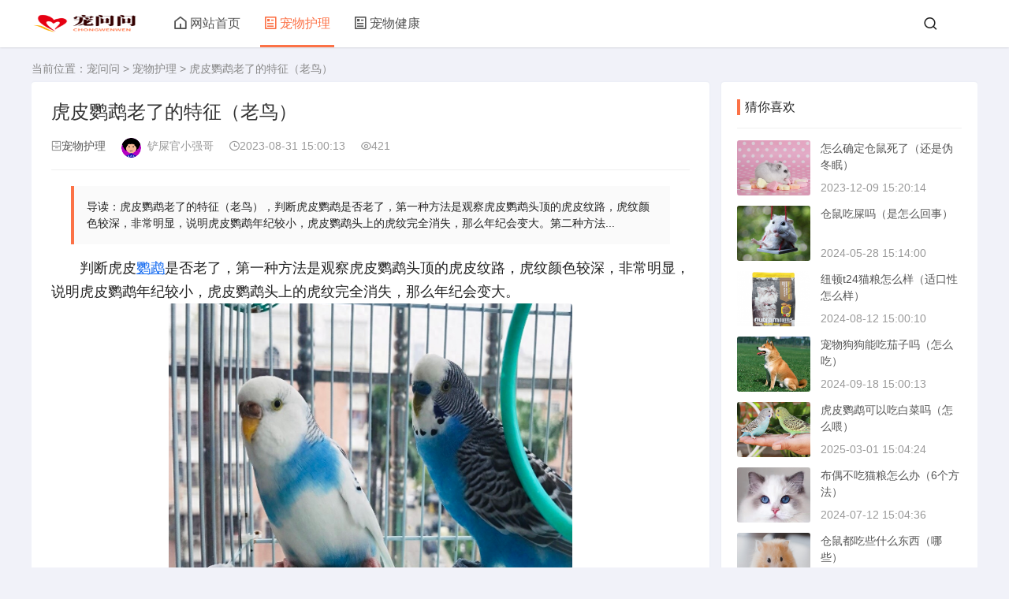

--- FILE ---
content_type: text/html
request_url: https://www.chongwenwen.com/p/698.html
body_size: 3941
content:
<!doctype html>
<html xmlns="http://www.w3.org/1999/xhtml">
<head>
<meta charset="utf-8"/>
<meta http-equiv="X-UA-Compatible" content="IE=edge"/>
<meta http-equiv="Cache-Control" content="no-siteapp"/>
<meta http-equiv="Cache-Control" content="no-transform"/>
<title>虎皮鹦鹉老了的特征（老鸟）_宠物护理 - 宠问问</title>
<meta name="keywords" content="虎皮鹦鹉老了的特征（老鸟）"/>
<meta name="description" content="虎皮鹦鹉老了的特征（老鸟），判断虎皮鹦鹉是否老了，第一种方法是观察虎皮鹦鹉头顶的虎皮纹路，虎纹颜色较深，非常明显，说明虎皮鹦鹉年纪较小，虎皮鹦鹉头上的虎纹完全消失，那么年纪会变大。第二种方法..."/>
<meta name="renderer" content="webkit"/>
<meta name="applicable-device" content="pc,mobile"/>
<meta name="viewport" content="width=device-width,initial-scale=1"/>
<meta property="og:title" content="虎皮鹦鹉老了的特征（老鸟）_宠物护理 - 宠问问"/>
<meta property="og:description" content="虎皮鹦鹉老了的特征（老鸟），判断虎皮鹦鹉是否老了，第一种方法是观察虎皮鹦鹉头顶的虎皮纹路，虎纹颜色较深，非常明显，说明虎皮鹦鹉年纪较小，虎皮鹦鹉头上的虎纹完全消失，那么年纪会变大。第二种方法..."/>
<meta property="og:image" content="https://www.chongwenwen.com/i/small2b392849bc072fe40663134c4dece2411693465244.png"/>
<meta property="og:url" content="https://www.chongwenwen.com/p/698.html"/>
<meta property="og:site_name" content="宠问问"/>
<meta property="og:type" content="article"/>
<link rel="canonical" href="https://www.chongwenwen.com/p/698.html"/>
<link rel="stylesheet" href="https://www.chongwenwen.com/static/css/style.css"/>
<link rel="stylesheet" href="https://www.chongwenwen.com/static/css/zoomify.min.css"/>
</head>
<body>
<header class="header-navigation" id="header">
<nav>
<div class="logo">
<a href="https://www.chongwenwen.com/"><img src="https://www.chongwenwen.com/static/picture/logo.png" alt="宠问问"/></a>
</div>
<ul id="starlist">
<li class="navbar-item">
<a href="https://www.chongwenwen.com/" rel="nofollow"><i class="jzicon-home"></i>网站首页</a>
</li>
<li class="navbar-item selected">
<a href="https://www.chongwenwen.com/huli/" rel="nofollow"><i class="jzicon-article"></i>宠物护理</a>
</li>
<li class="navbar-item">
<a href="https://www.chongwenwen.com/jiankang/" rel="nofollow"><i class="jzicon-article"></i>宠物健康</a>
</li>
</ul>
<div class="fademask"></div>
<div id="mnavh">
<span class="mobile-menu jzicon-menu"></span>
</div>
<div class="searchbox ycomm">
<span class="search-btn jzicon-search"></span>
</div>
<form id="searchform" method="post" class="b-nav-search_wrap" action="https://www.chongwenwen.com/e/search/index.php">
<input type="hidden" name="show" value="title,newstext"/>
<input name="keyboard" type="search" placeholder="请输入关键字" class="b-nav-search_input w-input" autocomplete="off"/>
<button>
<i class="jzicon-search"></i>
</button>
</form>
</nav>
</header>
<div class="article">
<div class="sitemap">当前位置：<a href="https://www.chongwenwen.com/" rel="nofollow">宠问问</a>&nbsp;>&nbsp;<a href="https://www.chongwenwen.com/huli/" rel="nofollow">宠物护理</a>&nbsp;>&nbsp;虎皮鹦鹉老了的特征（老鸟）</div>
<div id="jzblog">
<div class="ra_box">
<div class="main">
<div class="infosbox">
<div class="newsview">
<h1>虎皮鹦鹉老了的特征（老鸟）</h1>
<div class="bloginfo">
<ul>
<li class="lmname"><span class="jzicon-archive-drawer"></span><a href="https://www.chongwenwen.com/huli/" rel="nofollow">宠物护理</a></li>
<li class="author"><img alt="铲屎官小强哥" src="https://www.chongwenwen.com/static/picture/img.svg" class="avatar"/>铲屎官小强哥</li>
<li class="timer"><span class="jzicon-time"></span>2023-08-31 15:00:13</li>
<li class="view"><span class="jzicon-eye"></span><script src=https://www.chongwenwen.com/e/public/ViewClick/?classid=1&id=698&addclick=1></script></li>
</ul>
</div>
<div class="copyright">
<blockquote>导读：虎皮鹦鹉老了的特征（老鸟），判断虎皮鹦鹉是否老了，第一种方法是观察虎皮鹦鹉头顶的虎皮纹路，虎纹颜色较深，非常明显，说明虎皮鹦鹉年纪较小，虎皮鹦鹉头上的虎纹完全消失，那么年纪会变大。第二种方法...
</blockquote>
</div>
<div class="news_con" id="showmoreArticleWrap">
<div class="cinfos">　　判断虎皮<a href=https://www.chongwenwen.com/e/tags/?tagname=鹦鹉 target=_blank class=infotextkey>鹦鹉</a>是否老了，第一种方法是观察虎皮鹦鹉头顶的虎皮纹路，虎纹颜色较深，非常明显，说明虎皮鹦鹉年纪较小，虎皮鹦鹉头上的虎纹完全消失，那么年纪会变大。
<div style="text-align: center;"><img alt="" src="https://www.chongwenwen.com/i/2b392849bc072fe40663134c4dece241.png" style="width: 603px; height: 402px;" /></div><br />　　第二种方法是观察生活规律，年幼的虎皮鹦鹉活泼好动、飞行能力差、代谢频繁，老年的虎皮鹦鹉不喜活动，饮食量大大降低。</div>
</div>
</div>
<div class="nextinfo">
<p class="prev"><span>上一篇</span><br/><a href='https://www.chongwenwen.com/p/697.html'>比熊吃什么去泪痕（效果好）</a></p>
<p class="next"><span>下一篇</span><br/><a href='https://www.chongwenwen.com/p/699.html'>虎皮鹦鹉一只能活吗（只养一只）</a></p>
</div>
</div>
<div class="related-list">
<h3 class="shugang">相关推荐</h3>
<ul><li>
<a href="https://www.chongwenwen.com/p/2005.html" target="_blank">
<i><img class="lazyload" data-src="https://www.chongwenwen.com/i/smallbd2e54c6488581313b26fa76c74e237f1704784938.png" alt="什么宠物干净（又好养）"/></i>
<p>什么宠物干净（又好养）</p>
</a>
</li><li>
<a href="https://www.chongwenwen.com/p/54.html" target="_blank">
<i><img class="lazyload" data-src="https://www.chongwenwen.com/i/small9c2bbd5fa84d7f948633a72d6217e9d11687331632.png" alt="十大名贵锦鲤（有哪些）"/></i>
<p>十大名贵锦鲤（有哪些）</p>
</a>
</li><li>
<a href="https://www.chongwenwen.com/p/5081.html" target="_blank">
<i><img class="lazyload" data-src="https://www.chongwenwen.com/i/smallf6b5f9c0b51927c0af97acc29893210c1732259239.png" alt="如何养泰迪狗（怎样养好泰迪犬）"/></i>
<p>如何养泰迪狗（怎样养好泰迪犬）</p>
</a>
</li><li>
<a href="https://www.chongwenwen.com/p/2764.html" target="_blank">
<i><img class="lazyload" data-src="https://www.chongwenwen.com/i/small52f23828a0820ad44120be38b8b8e5f01711955564.png" alt="萨摩耶可以吃酸奶吗（可不可以）"/></i>
<p>萨摩耶可以吃酸奶吗（可不可以）</p>
</a>
</li><li>
<a href="https://www.chongwenwen.com/p/7009.html" target="_blank">
<i><img class="lazyload" data-src="https://www.chongwenwen.com/i/small83dc82059f021695c1d644d7fcdce2741753859140.png" alt="新手适合养哪种仓鼠（活泼又好看）"/></i>
<p>新手适合养哪种仓鼠（活泼又好看）</p>
</a>
</li><li>
<a href="https://www.chongwenwen.com/p/267.html" target="_blank">
<i><img class="lazyload" data-src="https://www.chongwenwen.com/i/small45f4ee14df7f891262ac8019242c53381689665475.png" alt="渴望猫粮属于什么档次（猫粮中的爱马仕）"/></i>
<p>渴望猫粮属于什么档次（猫粮中的爱马仕）</p>
</a>
</li><li>
<a href="https://www.chongwenwen.com/p/3921.html" target="_blank">
<i><img class="lazyload" data-src="https://www.chongwenwen.com/i/small8d331032cdf6cbf90d729efb966e82ab1722150457.png" alt="开网店卖狗粮都需要什么手续（条件）"/></i>
<p>开网店卖狗粮都需要什么手续（条件）</p>
</a>
</li><li>
<a href="https://www.chongwenwen.com/p/1055.html" target="_blank">
<i><img class="lazyload" data-src="https://www.chongwenwen.com/i/smallc50ca9ef2c81570a838295bd106a0aa01696576977.png" alt="罗汉鱼吃什么（增色快）"/></i>
<p>罗汉鱼吃什么（增色快）</p>
</a>
</li><li>
<a href="https://www.chongwenwen.com/p/4154.html" target="_blank">
<i><img class="lazyload" data-src="https://www.chongwenwen.com/i/small152d02d60288dbbf163d91d4e8c78ae01724138046.png" alt="中档猫粮什么牌子好（排行榜）"/></i>
<p>中档猫粮什么牌子好（排行榜）</p>
</a>
</li><li>
<a href="https://www.chongwenwen.com/p/6970.html" target="_blank">
<i><img class="lazyload" data-src="https://www.chongwenwen.com/i/small0e2954cfd4202fea14d0eacc93df34ab1753166746.png" alt="仓鼠可以吃纸巾吗（为什么）"/></i>
<p>仓鼠可以吃纸巾吗（为什么）</p>
</a>
</li><li>
<a href="https://www.chongwenwen.com/p/5797.html" target="_blank">
<i><img class="lazyload" data-src="https://www.chongwenwen.com/i/small836650098849b1d84badb2712f99c39e1739172340.png" alt="博美犬有体臭吗（严重吗）"/></i>
<p>博美犬有体臭吗（严重吗）</p>
</a>
</li><li>
<a href="https://www.chongwenwen.com/p/698.html" target="_blank">
<i><img class="lazyload" data-src="https://www.chongwenwen.com/i/small2b392849bc072fe40663134c4dece2411693465244.png" alt="虎皮鹦鹉老了的特征（老鸟）"/></i>
<p>虎皮鹦鹉老了的特征（老鸟）</p>
</a>
</li>
</ul>
</div>
</div>
</div>
<div class="aside l_box">
<div class="sidebar" id="side-new-article-item">
<div class="side-title"><h3 class="function_t">猜你喜欢</h3></div>
<ul><li class="widlist">
<a href="https://www.chongwenwen.com/p/1695.html" target="_blank" rel="nofollow"><i class="gx"><img class="lazyload" data-src="https://www.chongwenwen.com/i/smallfa805feb7a266c611417bf346fbce6081702106471.png" alt="怎么确定仓鼠死了（还是伪冬眠）"/></i></a>
<h3><a href="https://www.chongwenwen.com/p/1695.html" target="_blank" rel="nofollow">怎么确定仓鼠死了（还是伪冬眠）</a></h3>
<div class="sidefoot"><span>2023-12-09 15:20:14</span></div>
</li><li class="widlist">
<a href="https://www.chongwenwen.com/p/3314.html" target="_blank" rel="nofollow"><i class="gx"><img class="lazyload" data-src="https://www.chongwenwen.com/i/small3993cbfb5fd52e4c5408f10c7d62af421716880460.png" alt="仓鼠吃屎吗（是怎么回事）"/></i></a>
<h3><a href="https://www.chongwenwen.com/p/3314.html" target="_blank" rel="nofollow">仓鼠吃屎吗（是怎么回事）</a></h3>
<div class="sidefoot"><span>2024-05-28 15:14:00</span></div>
</li><li class="widlist">
<a href="https://www.chongwenwen.com/p/4068.html" target="_blank" rel="nofollow"><i class="gx"><img class="lazyload" data-src="https://www.chongwenwen.com/i/small10ef854449589903bdb639702d4e83941723446036.png" alt="纽顿t24猫粮怎么样（适口性怎么样）"/></i></a>
<h3><a href="https://www.chongwenwen.com/p/4068.html" target="_blank" rel="nofollow">纽顿t24猫粮怎么样（适口性怎么样）</a></h3>
<div class="sidefoot"><span>2024-08-12 15:00:10</span></div>
</li><li class="widlist">
<a href="https://www.chongwenwen.com/p/4438.html" target="_blank" rel="nofollow"><i class="gx"><img class="lazyload" data-src="https://www.chongwenwen.com/i/small34a070edcf906c199f2f80d341b9f4341726642845.png" alt="宠物狗狗能吃茄子吗（怎么吃）"/></i></a>
<h3><a href="https://www.chongwenwen.com/p/4438.html" target="_blank" rel="nofollow">宠物狗狗能吃茄子吗（怎么吃）</a></h3>
<div class="sidefoot"><span>2024-09-18 15:00:13</span></div>
</li><li class="widlist">
<a href="https://www.chongwenwen.com/p/5972.html" target="_blank" rel="nofollow"><i class="gx"><img class="lazyload" data-src="https://www.chongwenwen.com/i/smalle3275160c9f0d74bb59484d7e4b5c3e81740812691.png" alt="虎皮鹦鹉可以吃白菜吗（怎么喂）"/></i></a>
<h3><a href="https://www.chongwenwen.com/p/5972.html" target="_blank" rel="nofollow">虎皮鹦鹉可以吃白菜吗（怎么喂）</a></h3>
<div class="sidefoot"><span>2025-03-01 15:04:24</span></div>
</li><li class="widlist">
<a href="https://www.chongwenwen.com/p/3760.html" target="_blank" rel="nofollow"><i class="gx"><img class="lazyload" data-src="https://www.chongwenwen.com/i/small4939ad601787371e4cee1e6ef7e403861720767917.png" alt="布偶不吃猫粮怎么办（6个方法）"/></i></a>
<h3><a href="https://www.chongwenwen.com/p/3760.html" target="_blank" rel="nofollow">布偶不吃猫粮怎么办（6个方法）</a></h3>
<div class="sidefoot"><span>2024-07-12 15:04:36</span></div>
</li><li class="widlist">
<a href="https://www.chongwenwen.com/p/5495.html" target="_blank" rel="nofollow"><i class="gx"><img class="lazyload" data-src="https://www.chongwenwen.com/i/small631b2d8e993c751b9a61505b789a4c751735888617.png" alt="仓鼠都吃些什么东西（哪些）"/></i></a>
<h3><a href="https://www.chongwenwen.com/p/5495.html" target="_blank" rel="nofollow">仓鼠都吃些什么东西（哪些）</a></h3>
<div class="sidefoot"><span>2025-01-03 15:16:27</span></div>
</li><li class="widlist">
<a href="https://www.chongwenwen.com/p/7143.html" target="_blank" rel="nofollow"><i class="gx"><img class="lazyload" data-src="https://www.chongwenwen.com/i/smallaa50d887e9a0972fabdf423dae4bb2331756276655.png" alt="养仓鼠有什么坏处（弊端）"/></i></a>
<h3><a href="https://www.chongwenwen.com/p/7143.html" target="_blank" rel="nofollow">养仓鼠有什么坏处（弊端）</a></h3>
<div class="sidefoot"><span>2025-08-27 14:36:46</span></div>
</li><li class="widlist">
<a href="https://www.chongwenwen.com/p/2188.html" target="_blank" rel="nofollow"><i class="gx"><img class="lazyload" data-src="https://www.chongwenwen.com/i/small3cb90cf06e8ee3d24ce17bb63fb2c42a1706511637.png" alt="牛头梗是哪个国家的（品种）"/></i></a>
<h3><a href="https://www.chongwenwen.com/p/2188.html" target="_blank" rel="nofollow">牛头梗是哪个国家的（品种）</a></h3>
<div class="sidefoot"><span>2024-01-29 15:00:09</span></div>
</li><li class="widlist">
<a href="https://www.chongwenwen.com/p/698.html" target="_blank" rel="nofollow"><i class="gx"><img class="lazyload" data-src="https://www.chongwenwen.com/i/small2b392849bc072fe40663134c4dece2411693465244.png" alt="虎皮鹦鹉老了的特征（老鸟）"/></i></a>
<h3><a href="https://www.chongwenwen.com/p/698.html" target="_blank" rel="nofollow">虎皮鹦鹉老了的特征（老鸟）</a></h3>
<div class="sidefoot"><span>2023-08-31 15:00:13</span></div>
</li>
</ul>
</div>
</div>
</div>
</div>
<footer>
<p><a href="https://www.chongwenwen.com/">宠问问</a> <a href="https://beian.miit.gov.cn/" target="_blank" rel="nofollow">渝ICP备2023006829号</a></p>
</footer>
<span id="go-to-top"></span>
<script src="https://www.chongwenwen.com/static/js/jquery-2.2.4.min.js"></script>
<script src="https://www.chongwenwen.com/static/js/side.js"></script>
<script src="https://www.chongwenwen.com/static/js/custom.js"></script>
<script src="https://www.chongwenwen.com/static/js/hc-sticky.js"></script>
<script src="https://www.chongwenwen.com/static/js/lazyload.js"></script>
<script src="https://www.chongwenwen.com/static/js/zoomify.min.js"></script>
<div class="pctl"></div>
<div class="waptl"></div>
</body>
</html>

--- FILE ---
content_type: text/html; charset=utf-8
request_url: https://www.chongwenwen.com/e/public/ViewClick/?classid=1&id=698&addclick=1
body_size: -68
content:
document.write('421');

--- FILE ---
content_type: application/javascript
request_url: https://www.chongwenwen.com/static/js/side.js
body_size: 5277
content:
/*!
 * SuperSlide v2.1.3
 * 轻松解决网站大部分特效展示问题
 * 详尽信息请看官网：http://www.SuperSlide2.com/
 *
 * Copyright 2011-至今, 大话主席
 *
 * 请尊重原创，保留头部版权
 * 在保留版权的前提下可应用于个人或商业用途

 * v2.1.3：处理Jquery已经弃用的API，兼容最新版本的Jquery，目前是jquery3.3.1，日后如果发现插件不兼容新版本的jquery，请联系我 305491515@qq.com

 */
!
function(a) {
    a.fn.slide = function(b) {
        return a.fn.slide.defaults = {
            type: "slide",
            effect: "fade",
            autoPlay: !1,
            delayTime: 500,
            interTime: 2500,
            triggerTime: 150,
            defaultIndex: 0,
            titCell: ".hd li",
            mainCell: ".bd",
            targetCell: null,
            trigger: "mouseover",
            scroll: 1,
            vis: 1,
            titOnClassName: "on",
            autoPage: !1,
            prevCell: ".prev",
            nextCell: ".next",
            pageStateCell: ".pageState",
            opp: !1,
            pnLoop: !0,
            easing: "swing",
            startFun: null,
            endFun: null,
            switchLoad: null,
            playStateCell: ".playState",
            mouseOverStop: !0,
            defaultPlay: !0,
            returnDefault: !1
        },
        this.each(function() {
            var t, u, v, w, x, y, z, A, B, C, D, E, F, G, H, I, J, K, L, M, N, O, P, Q, R, S, T, U, V, W, X, Y, Z, $, _, ab, bb, cb, db, eb, fb, gb, hb, ib, jb, kb, lb, mb, nb, c = a.extend({},
            a.fn.slide.defaults, b),
            d = a(this),
            e = c.effect,
            f = a(c.prevCell, d),
            g = a(c.nextCell, d),
            h = a(c.pageStateCell, d),
            i = a(c.playStateCell, d),
            j = a(c.titCell, d),
            k = j.length,
            l = a(c.mainCell, d),
            m = l.children().length,
            n = c.switchLoad,
            o = a(c.targetCell, d),
            p = parseInt(c.defaultIndex),
            q = parseInt(c.delayTime),
            r = parseInt(c.interTime);
            if (parseInt(c.triggerTime), t = parseInt(c.scroll), u = "false" == c.autoPlay || 0 == c.autoPlay ? !1 : !0, v = "false" == c.opp || 0 == c.opp ? !1 : !0, w = "false" == c.autoPage || 0 == c.autoPage ? !1 : !0, x = "false" == c.pnLoop || 0 == c.pnLoop ? !1 : !0, y = "false" == c.mouseOverStop || 0 == c.mouseOverStop ? !1 : !0, z = "false" == c.defaultPlay || 0 == c.defaultPlay ? !1 : !0, A = "false" == c.returnDefault || 0 == c.returnDefault ? !1 : !0, B = isNaN(c.vis) ? 1 : parseInt(c.vis), C = !-[1] && !window.XMLHttpRequest, D = 0, E = 0, F = 0, G = 0, H = c.easing, I = null, J = null, K = null, L = c.titOnClassName, M = j.index(d.find("." + L)), N = p = -1 == M ? p: M, O = p, P = p, Q = m >= B ? 0 != m % t ? m % t: t: 0, S = "leftMarquee" == e || "topMarquee" == e ? !0 : !1, T = function() {
                a.isFunction(c.startFun) && c.startFun(p, k, d, a(c.titCell, d), l, o, f, g)
            },
            U = function() {
                a.isFunction(c.endFun) && c.endFun(p, k, d, a(c.titCell, d), l, o, f, g)
            },
            V = function() {
                j.removeClass(L),
                z && j.eq(O).addClass(L)
            },
            "menu" == c.type) return z && j.removeClass(L).eq(p).addClass(L),
            j.hover(function() {
                R = a(this).find(c.targetCell);
                var b = j.index(a(this));
                J = setTimeout(function() {
                    switch (p = b, j.removeClass(L).eq(p).addClass(L), T(), e) {
                    case "fade":
                        R.stop(!0, !0).animate({
                            opacity: "show"
                        },
                        q, H, U);
                        break;
                    case "slideDown":
                        R.stop(!0, !0).animate({
                            height: "show"
                        },
                        q, H, U)
                    }
                },
                c.triggerTime)
            },
            function() {
                switch (clearTimeout(J), e) {
                case "fade":
                    R.animate({
                        opacity:
                        "hide"
                    },
                    q, H);
                    break;
                case "slideDown":
                    R.animate({
                        height:
                        "hide"
                    },
                    q, H)
                }
            }),
            A && d.hover(function() {
                clearTimeout(K)
            },
            function() {
                K = setTimeout(V, q)
            }),
            void 0;
            if (0 == k && (k = m), S && (k = 2), w) {
                if (m >= B ? "leftLoop" == e || "topLoop" == e ? k = 0 != m % t ? (0 ^ m / t) + 1 : m / t: (W = m - B, k = 1 + parseInt(0 != W % t ? W / t + 1 : W / t), 0 >= k && (k = 1)) : k = 1, j.html(""), X = "", 1 == c.autoPage || "true" == c.autoPage) for (Y = 0; k > Y; Y++) X += "<li>" + (Y + 1) + "</li>";
                else for (Y = 0; k > Y; Y++) X += c.autoPage.replace("$", Y + 1);
                j.html(X),
                j = j.children()
            }
            if (m >= B) switch (l.children().each(function() {
                a(this).width() > F && (F = a(this).width(), E = a(this).outerWidth(!0)),
                a(this).height() > G && (G = a(this).height(), D = a(this).outerHeight(!0))
            }), Z = l.children(), $ = function() {
                var a;
                for (a = 0; B > a; a++) Z.eq(a).clone().addClass("clone").appendTo(l);
                for (a = 0; Q > a; a++) Z.eq(m - a - 1).clone().addClass("clone").prependTo(l)
            },
            e) {
            case "fold":
                l.css({
                    position:
                    "relative",
                    width: E,
                    height: D
                }).children().css({
                    position: "absolute",
                    width: F,
                    left: 0,
                    top: 0,
                    display: "none"
                });
                break;
            case "top":
                l.wrap('<div class="tempWrap" style="overflow:hidden; position:relative; height:' + B * D + 'px"></div>').css({
                    top: -(p * t) * D,
                    position: "relative",
                    padding: "0",
                    margin: "0"
                }).children().css({
                    height: G
                });
                break;
            case "left":
                l.wrap('<div class="tempWrap" style="overflow:hidden; position:relative; width:' + B * E + 'px"></div>').css({
                    width: m * E,
                    left: -(p * t) * E,
                    position: "relative",
                    overflow: "hidden",
                    padding: "0",
                    margin: "0"
                }).children().css({
                    "float": "left",
                    width: F
                });
                break;
            case "leftLoop":
            case "leftMarquee":
                $(),
                l.wrap('<div class="tempWrap" style="overflow:hidden; position:relative; width:' + B * E + 'px"></div>').css({
                    width: (m + B + Q) * E,
                    position: "relative",
                    overflow: "hidden",
                    padding: "0",
                    margin: "0",
                    left: -(Q + p * t) * E
                }).children().css({
                    "float": "left",
                    width: F
                });
                break;
            case "topLoop":
            case "topMarquee":
                $(),
                l.wrap('<div class="tempWrap" style="overflow:hidden; position:relative; height:' + B * D + 'px"></div>').css({
                    height: (m + B + Q) * D,
                    position: "relative",
                    padding: "0",
                    margin: "0",
                    top: -(Q + p * t) * D
                }).children().css({
                    height: G
                })
            }
            _ = function(a) {
                var b = a * t;
                return a == k ? b = m: -1 == a && 0 != m % t && (b = -m % t),
                b
            },
            ab = function(b) {
                var d, f, g, h, c = function(c) {
                    for (var d = c; B + c > d; d++) b.eq(d).find("img[" + n + "]").each(function() {
                        var c, d, b = a(this);
                        if (b.attr("src", b.attr(n)).removeAttr(n), l.find(".clone")[0]) for (c = l.children(), d = 0; d < c.length; d++) c.eq(d).find("img[" + n + "]").each(function() {
                            a(this).attr(n) == b.attr("src") && a(this).attr("src", a(this).attr(n)).removeAttr(n)
                        })
                    })
                };
                switch (e) {
                case "fade":
                case "fold":
                case "top":
                case "left":
                case "slideDown":
                    c(p * t);
                    break;
                case "leftLoop":
                case "topLoop":
                    c(Q + _(P));
                    break;
                case "leftMarquee":
                case "topMarquee":
                    d = "leftMarquee" == e ? l.css("left").replace("px", "") : l.css("top").replace("px", ""),
                    f = "leftMarquee" == e ? E: D,
                    g = Q,
                    0 != d % f && (h = Math.abs(0 ^ d / f), g = 1 == p ? Q + h: Q + h - 1),
                    c(g)
                }
            },
            bb = function(a) {
                var b, c, d;
                if (!z || N != p || a || S) {
                    if (S ? p >= 1 ? p = 1 : 0 >= p && (p = 0) : (P = p, p >= k ? p = 0 : 0 > p && (p = k - 1)), T(), null != n && ab(l.children()), o[0] && (R = o.eq(p), null != n && ab(o), "slideDown" == e ? (o.not(R).stop(!0, !0).slideUp(q), R.slideDown(q, H,
                    function() {
                        l[0] || U()
                    })) : (o.not(R).stop(!0, !0).hide(), R.animate({
                        opacity: "show"
                    },
                    q,
                    function() {
                        l[0] || U()
                    }))), m >= B) switch (e) {
                    case "fade":
                        l.children().stop(!0, !0).eq(p).animate({
                            opacity: "show"
                        },
                        q, H,
                        function() {
                            U()
                        }).siblings().hide();
                        break;
                    case "fold":
                        l.children().stop(!0, !0).eq(p).animate({
                            opacity: "show"
                        },
                        q, H,
                        function() {
                            U()
                        }).siblings().animate({
                            opacity: "hide"
                        },
                        q, H);
                        break;
                    case "top":
                        l.stop(!0, !1).animate({
                            top: -p * t * D
                        },
                        q, H,
                        function() {
                            U()
                        });
                        break;
                    case "left":
                        l.stop(!0, !1).animate({
                            left: -p * t * E
                        },
                        q, H,
                        function() {
                            U()
                        });
                        break;
                    case "leftLoop":
                        b = P,
                        l.stop(!0, !0).animate({
                            left: -(_(P) + Q) * E
                        },
                        q, H,
                        function() { - 1 >= b ? l.css("left", -(Q + (k - 1) * t) * E) : b >= k && l.css("left", -Q * E),
                            U()
                        });
                        break;
                    case "topLoop":
                        b = P,
                        l.stop(!0, !0).animate({
                            top: -(_(P) + Q) * D
                        },
                        q, H,
                        function() { - 1 >= b ? l.css("top", -(Q + (k - 1) * t) * D) : b >= k && l.css("top", -Q * D),
                            U()
                        });
                        break;
                    case "leftMarquee":
                        c = l.css("left").replace("px", ""),
                        0 == p ? l.animate({
                            left: ++c
                        },
                        0,
                        function() {
                            l.css("left").replace("px", "") >= 0 && l.css("left", -m * E)
                        }) : l.animate({
                            left: --c
                        },
                        0,
                        function() {
                            l.css("left").replace("px", "") <= -(m + Q) * E && l.css("left", -Q * E)
                        });
                        break;
                    case "topMarquee":
                        d = l.css("top").replace("px", ""),
                        0 == p ? l.animate({
                            top: ++d
                        },
                        0,
                        function() {
                            l.css("top").replace("px", "") >= 0 && l.css("top", -m * D)
                        }) : l.animate({
                            top: --d
                        },
                        0,
                        function() {
                            l.css("top").replace("px", "") <= -(m + Q) * D && l.css("top", -Q * D)
                        })
                    }
                    j.removeClass(L).eq(p).addClass(L),
                    N = p,
                    x || (g.removeClass("nextStop"), f.removeClass("prevStop"), 0 == p && f.addClass("prevStop"), p == k - 1 && g.addClass("nextStop")),
                    h.html("<span>" + (p + 1) + "</span>/" + k)
                }
            },
            z && bb(!0),
            A && d.hover(function() {
                clearTimeout(K)
            },
            function() {
                K = setTimeout(function() {
                    p = O,
                    z ? bb() : "slideDown" == e ? R.slideUp(q, V) : R.animate({
                        opacity: "hide"
                    },
                    q, V),
                    N = p
                },
                300)
            }),
            cb = function(a) {
                I = setInterval(function() {
                    v ? p--:p++,
                    bb()
                },
                a ? a: r)
            },
            db = function(a) {
                I = setInterval(bb, a ? a: r)
            },
            eb = function() {
                y || !u || i.hasClass("pauseState") || (clearInterval(I), cb())
            },
            fb = function() { (x || p != k - 1) && (p++, bb(), S || eb())
            },
            gb = function() { (x || 0 != p) && (p--, bb(), S || eb())
            },
            hb = function() {
                clearInterval(I),
                S ? db() : cb(),
                i.removeClass("pauseState")
            },
            ib = function() {
                clearInterval(I),
                i.addClass("pauseState")
            },
            u ? S ? (v ? p--:p++, db(), y && l.hover(ib, hb)) : (cb(), y && d.hover(ib, hb)) : (S && (v ? p--:p++), i.addClass("pauseState")),
            i.click(function() {
                i.hasClass("pauseState") ? hb() : ib()
            }),
            "mouseover" == c.trigger ? j.hover(function() {
                var a = j.index(this);
                J = setTimeout(function() {
                    p = a,
                    bb(),
                    eb()
                },
                c.triggerTime)
            },
            function() {
                clearTimeout(J)
            }) : j.click(function() {
                p = j.index(this),
                bb(),
                eb()
            }),
            S ? (g.mousedown(fb), f.mousedown(gb), x && (kb = function() {
                jb = setTimeout(function() {
                    clearInterval(I),
                    db(0 ^ r / 10)
                },
                150)
            },
            lb = function() {
                clearTimeout(jb),
                clearInterval(I),
                db()
            },
            g.mousedown(kb), g.mouseup(lb), f.mousedown(kb), f.mouseup(lb)), "mouseover" == c.trigger && (g.hover(fb,
            function() {}), f.hover(gb,
            function() {}))) : (g.click(fb), f.click(gb)),
            "auto" != c.vis || 1 != t || "left" != e && "leftLoop" != e || (nb = function() {
                C && (l.width("auto"), l.children().width("auto")),
                l.parent().width("auto"),
                E = l.parent().width(),
                C && l.parent().width(E),
                l.children().width(E),
                "left" == e ? (l.width(E * m), l.stop(!0, !1).animate({
                    left: -p * E
                },
                0)) : (l.width(E * (m + 2)), l.stop(!0, !1).animate({
                    left: -(p + 1) * E
                },
                0)),
                C || E == l.parent().width() || nb()
            },
            a(window).resize(function() {
                clearTimeout(mb),
                mb = setTimeout(nb, 100)
            }), nb())
        })
    }
} (jQuery),
jQuery.easing["jswing"] = jQuery.easing["swing"],
jQuery.extend(jQuery.easing, {
    def: "easeOutQuad",
    swing: function(a, b, c, d, e) {
        return jQuery.easing[jQuery.easing.def](a, b, c, d, e)
    },
    easeInQuad: function(a, b, c, d, e) {
        return d * (b /= e) * b + c
    },
    easeOutQuad: function(a, b, c, d, e) {
        return - d * (b /= e) * (b - 2) + c
    },
    easeInOutQuad: function(a, b, c, d, e) {
        return (b /= e / 2) < 1 ? d / 2 * b * b + c: -d / 2 * (--b * (b - 2) - 1) + c
    },
    easeInCubic: function(a, b, c, d, e) {
        return d * (b /= e) * b * b + c
    },
    easeOutCubic: function(a, b, c, d, e) {
        return d * ((b = b / e - 1) * b * b + 1) + c
    },
    easeInOutCubic: function(a, b, c, d, e) {
        return (b /= e / 2) < 1 ? d / 2 * b * b * b + c: d / 2 * ((b -= 2) * b * b + 2) + c
    },
    easeInQuart: function(a, b, c, d, e) {
        return d * (b /= e) * b * b * b + c
    },
    easeOutQuart: function(a, b, c, d, e) {
        return - d * ((b = b / e - 1) * b * b * b - 1) + c
    },
    easeInOutQuart: function(a, b, c, d, e) {
        return (b /= e / 2) < 1 ? d / 2 * b * b * b * b + c: -d / 2 * ((b -= 2) * b * b * b - 2) + c
    },
    easeInQuint: function(a, b, c, d, e) {
        return d * (b /= e) * b * b * b * b + c
    },
    easeOutQuint: function(a, b, c, d, e) {
        return d * ((b = b / e - 1) * b * b * b * b + 1) + c
    },
    easeInOutQuint: function(a, b, c, d, e) {
        return (b /= e / 2) < 1 ? d / 2 * b * b * b * b * b + c: d / 2 * ((b -= 2) * b * b * b * b + 2) + c
    },
    easeInSine: function(a, b, c, d, e) {
        return - d * Math.cos(b / e * (Math.PI / 2)) + d + c
    },
    easeOutSine: function(a, b, c, d, e) {
        return d * Math.sin(b / e * (Math.PI / 2)) + c
    },
    easeInOutSine: function(a, b, c, d, e) {
        return - d / 2 * (Math.cos(Math.PI * b / e) - 1) + c
    },
    easeInExpo: function(a, b, c, d, e) {
        return 0 == b ? c: d * Math.pow(2, 10 * (b / e - 1)) + c
    },
    easeOutExpo: function(a, b, c, d, e) {
        return b == e ? c + d: d * ( - Math.pow(2, -10 * b / e) + 1) + c
    },
    easeInOutExpo: function(a, b, c, d, e) {
        return 0 == b ? c: b == e ? c + d: (b /= e / 2) < 1 ? d / 2 * Math.pow(2, 10 * (b - 1)) + c: d / 2 * ( - Math.pow(2, -10 * --b) + 2) + c
    },
    easeInCirc: function(a, b, c, d, e) {
        return - d * (Math.sqrt(1 - (b /= e) * b) - 1) + c
    },
    easeOutCirc: function(a, b, c, d, e) {
        return d * Math.sqrt(1 - (b = b / e - 1) * b) + c
    },
    easeInOutCirc: function(a, b, c, d, e) {
        return (b /= e / 2) < 1 ? -d / 2 * (Math.sqrt(1 - b * b) - 1) + c: d / 2 * (Math.sqrt(1 - (b -= 2) * b) + 1) + c
    },
    easeInElastic: function(a, b, c, d, e) {
        var f = 1.70158,
        g = 0,
        h = d;
        return 0 == b ? c: 1 == (b /= e) ? c + d: (g || (g = .3 * e), h < Math.abs(d) ? (h = d, f = g / 4) : f = g / (2 * Math.PI) * Math.asin(d / h), -(h * Math.pow(2, 10 * (b -= 1)) * Math.sin((b * e - f) * 2 * Math.PI / g)) + c)
    },
    easeOutElastic: function(a, b, c, d, e) {
        var f = 1.70158,
        g = 0,
        h = d;
        return 0 == b ? c: 1 == (b /= e) ? c + d: (g || (g = .3 * e), h < Math.abs(d) ? (h = d, f = g / 4) : f = g / (2 * Math.PI) * Math.asin(d / h), h * Math.pow(2, -10 * b) * Math.sin((b * e - f) * 2 * Math.PI / g) + d + c)
    },
    easeInOutElastic: function(a, b, c, d, e) {
        var f = 1.70158,
        g = 0,
        h = d;
        return 0 == b ? c: 2 == (b /= e / 2) ? c + d: (g || (g = e * .3 * 1.5), h < Math.abs(d) ? (h = d, f = g / 4) : f = g / (2 * Math.PI) * Math.asin(d / h), 1 > b ? -.5 * h * Math.pow(2, 10 * (b -= 1)) * Math.sin((b * e - f) * 2 * Math.PI / g) + c: .5 * h * Math.pow(2, -10 * (b -= 1)) * Math.sin((b * e - f) * 2 * Math.PI / g) + d + c)
    },
    easeInBack: function(a, b, c, d, e, f) {
        return void 0 == f && (f = 1.70158),
        d * (b /= e) * b * ((f + 1) * b - f) + c
    },
    easeOutBack: function(a, b, c, d, e, f) {
        return void 0 == f && (f = 1.70158),
        d * ((b = b / e - 1) * b * ((f + 1) * b + f) + 1) + c
    },
    easeInOutBack: function(a, b, c, d, e, f) {
        return void 0 == f && (f = 1.70158),
        (b /= e / 2) < 1 ? d / 2 * b * b * (((f *= 1.525) + 1) * b - f) + c: d / 2 * ((b -= 2) * b * (((f *= 1.525) + 1) * b + f) + 2) + c
    },
    easeInBounce: function(a, b, c, d, e) {
        return d - jQuery.easing.easeOutBounce(a, e - b, 0, d, e) + c
    },
    easeOutBounce: function(a, b, c, d, e) {
        return (b /= e) < 1 / 2.75 ? d * 7.5625 * b * b + c: 2 / 2.75 > b ? d * (7.5625 * (b -= 1.5 / 2.75) * b + .75) + c: 2.5 / 2.75 > b ? d * (7.5625 * (b -= 2.25 / 2.75) * b + .9375) + c: d * (7.5625 * (b -= 2.625 / 2.75) * b + .984375) + c
    },
    easeInOutBounce: function(a, b, c, d, e) {
        return e / 2 > b ? .5 * jQuery.easing.easeInBounce(a, 2 * b, 0, d, e) + c: .5 * jQuery.easing.easeOutBounce(a, 2 * b - e, 0, d, e) + .5 * d + c
    }
});
jQuery(".slideBox").slide({
    mainCell: ".bd ul",
    effect: "leftLoop",
    autoPlay: true,
    interTime: 8000
});
jQuery(".jzjianshu-gonggao").slide({
    mainCell: "ul",
    effect: "topLoop",
    autoPlay: true,
    interTime: 3000
});